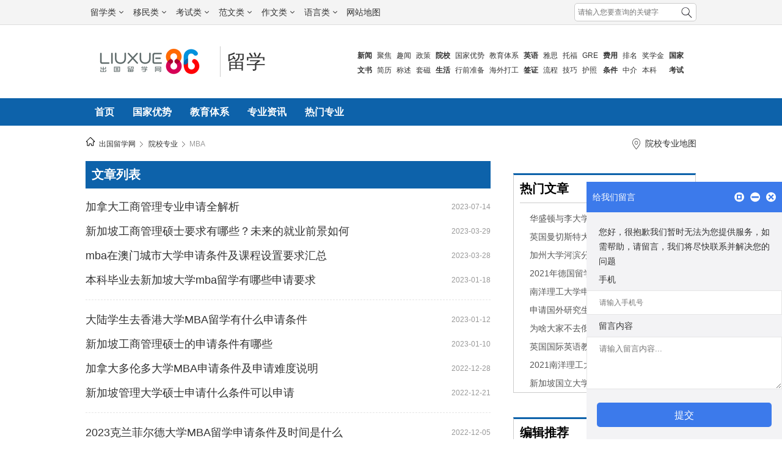

--- FILE ---
content_type: text/html
request_url: https://www.liuxue86.com/yuanxiaozhuanye/MBA/
body_size: 6669
content:
<!DOCTYPE html>
<html lang="zh-CN">
<head>
<meta charset="utf-8">
<meta name="renderer" content="webkit">
<meta http-equiv="X-UA-Compatible" content="IE=edge,chrome=1">
<link rel="dns-prefetch" href="//i1.liuxue86.com">
<link rel="dns-prefetch" href="//img.liuxue86.com">
<link rel="dns-prefetch" href="//cpro.baidustatic.com">
<link rel="dns-prefetch" href="//pos.baidu.com">
<link rel="dns-prefetch" href="//hm.baidu.com">
  <title>MBA_2025MBA申请条件_工商管理硕士</title>
<meta content="很多人都会选择去国外就读MBA，那么申请条件和就业前景是怎样的呢？ " name="description">
<meta content="MBA" name="keywords">
<meta http-equiv="Content-Type" content="text/html">
<meta http-equiv="mobile-agent" content="format=xhtml; url=https://m.liuxue86.com/yuanxiaozhuanye/MBA/">
<meta http-equiv="mobile-agent" content="format=html5; url=https://m.liuxue86.com/yuanxiaozhuanye/MBA/">
<meta name="referrer" content="always">
<base target="_blank">
<link rel="shortcut icon" href="https://i1.liuxue86.com/images/logo16.png">
<link rel="bookmark" href="https://i1.liuxue86.com/images/logo16.png">
<link rel="alternate" media="only screen and(max-width: 640px)"  href="https://m.liuxue86.com/yuanxiaozhuanye/MBA/" ><link rel="stylesheet" type="text/css" href="https://i1.liuxue86.com/css/header.min.css">
<script>
(function(){
    var bp = document.createElement('script');
    var curProtocol = window.location.protocol.split(':')[0];
    if (curProtocol === 'https') {
        bp.src = 'https://zz.bdstatic.com/linksubmit/push.js';        
    }
    else {
        bp.src = 'http://push.zhanzhang.baidu.com/push.js';
    }
    var s = document.getElementsByTagName("script")[0];
    s.parentNode.insertBefore(bp, s);
})();
</script>

<script>
    var str_showmenu="269";
    var str_typeid="";
    var str_typename="";
    var str_typedomain="";
    var str_areaid="0";
    var str_areaname="";
    var str_catname="院校专业";
    var str_catid="269";
    var str_schoolid="";
    var str_contentid="";
    var str_publishdate="";
    var str_lastupdate="2024/05/18 01:10:24";
    var str_template="zt.html";
    var str_people_num="1461745";
</script>
<script src="https://apps.bdimg.com/libs/jquery/2.1.1/jquery.min.js"></script>
<script src="https://i1.liuxue86.com/js/liuxue_output.min.js"></script>
<script charset="GB2312" src="https://cbjs.baidu.com/js/m.js"></script>
<script src="https://dup.baidustatic.com/js/ds.js"></script>
<meta name="copyright" content="Copyright © 2019 liuxue86.com Inc. All Rights Reserved." />
<meta property="og:title" content="MBA_2025MBA申请条件_工商管理硕士" />
<meta property="og:url" content="https://www.liuxue86.com/yuanxiaozhuanye/MBA/" />
<link rel="canonical" href="https://www.liuxue86.com/yuanxiaozhuanye/MBA/"/>
<meta property="og:description" content="很多人都会选择去国外就读MBA，那么申请条件和就业前景是怎样的呢？" />
<link type="text/css" rel="stylesheet" href="https://i1.liuxue86.com/css/fanwen/common.css" />
<link type="text/css" rel="stylesheet" href="https://i1.liuxue86.com/css/fanwen/fanwen.css" />
    <script src="https://i1.liuxue86.com/js/ideng/fanwen.min.js"></script>
</head>
<body id="zt">
<div id="header">
    <script>var str_pageWidth = "w1000";</script>
<script src="https://i1.liuxue86.com/js/ideng/topNav.min.js"></script>
    <div class="header_nav ">
        <div class="w1000 clearfix">
               <div class="fr menu">
                <ul>
                    <li>
                        <a href="https://www.liuxue86.com/news/"><b>新闻</b></a>
                    </li>
                    <li>
                        <a href="https://www.liuxue86.com/wenshuxiezuo/"><b>文书</b></a>
                    </li>
                </ul>
                <ul>
                    <li>
                        <a href="https://www.liuxue86.com/news/shehui/">聚焦</a>
                    </li>
                    <li>
                        <a href="https://www.liuxue86.com/wenshuxiezuo/resume/">简历</a>
                    </li>
                </ul>
                <ul>
                    <li>
                        <a href="https://www.liuxue86.com/news/liuxuequwen/">趣闻</a>
                    </li>
                    <li>
                        <a href="https://www.liuxue86.com/wenshuxiezuo/gerenchenshu/">称述</a>
                    </li>
                </ul>
                <ul>
                    <li>
                        <a href="https://www.liuxue86.com/news/zhengce/">政策</a>
                    </li>
                    <li>
                        <a href="https://www.liuxue86.com/wenshuxiezuo/taoci/">套磁</a>
                    </li>
                </ul>
                <ul>
                    <li>
                        <a href="https://www.liuxue86.com/yuanxiaozhuanye/"><b>院校</b></a>
                    </li>
                    <li>
                        <a href="https://www.liuxue86.com/live/"><b>生活</b></a>
                    </li>
                </ul><ul>
                    <li>
                        <a href="https://www.liuxue86.com/yuanxiaozhuanye/guojia/">国家优势</a>
                    </li>
                    <li>
                        <a href="https://www.liuxue86.com/live/xingqianzhunbei/">行前准备</a>
                    </li>
                </ul><ul>
                    <li>
                        <a href="https://www.liuxue86.com/yuanxiaozhuanye/jiaoyutixi/">教育体系</a>
                    </li>
                    <li>
                        <a href="https://www.liuxue86.com/live/liuxuejiuye/">海外打工</a>
                    </li>
                </ul>
                <ul>
                    <li>
                        <a href="https://english.liuxue86.com/"><b>英语</b></a>
                    </li>
                    <li>
                        <a href="https://visa.liuxue86.com/"><b>签证</b></a>
                    </li>
                </ul>
                <ul>
                    <li>
                        <a href="https://ielts.liuxue86.com/">雅思</a>
                    </li>
                    <li>
                        <a href="https://visa.liuxue86.com/banliliucheng/">流程</a>
                    </li>
                </ul>
                <ul>
                    <li>
                        <a href="https://toefl.liuxue86.com/">托福</a>
                    </li>
                    <li>
                        <a href="https://visa.liuxue86.com/jiqiao/">技巧</a>
                    </li>
                </ul>
                <ul>
                    <li>
                        <a href="https://gre.liuxue86.com/">GRE</a>
                    </li>
                    <li>
                        <a href="https://visa.liuxue86.com/huzhaobanli/">护照</a>
                    </li>
                </ul>
                <ul>
                    <li>
                        <a href="https://www.liuxue86.com/feiyong/"><b>费用</b></a>
                    </li>
                    <li>
                        <a href="https://www.liuxue86.com/tiaojian/"><b>条件</b></a>
                    </li>
                </ul>
                <ul>
                    <li>
                        <a href="https://www.liuxue86.com/yuanxiaopaiming/">排名</a>
                    </li>
                    <li>
                        <a href="https://www.liuxue86.com/zhongjie/" class="menu_last_a">中介</a>
                    </li>
                </ul>
                <ul>
                    <li>
                        <a href="https://www.liuxue86.com/jiangxuejin/">奖学金</a>
                    </li>
                    <li>
                        <a href="https://www.liuxue86.com/tiaojian/benke/">本科</a>
                    </li>
                </ul>
                <ul>
                    <li>
                        <a href="https://www.liuxue86.com/guojia/"><b>国家</b></a>
                    </li>
                    <li>
                        <a href="https://www.liuxue86.com/exam/"><b>考试</b></a>
                    </li>
                </ul>
                <ul>
                    <li>
                        <a href="https://meiguo.liuxue86.com">美国</a>
                    </li>
                    <li>
                        <a href="https://www.liuxue86.com/gaokao/">高考</a>
                    </li>
                </ul>
                <ul>
                    <li>
                        <a href="https://yingguo.liuxue86.com">英国</a>
                    </li>
                    <li>
                        <a href="https://www.liuxue86.com/zhongkao/">中考</a>
                    </li>
                </ul>
                <ul>
                    <li>
                        <a href="https://aozhou.liuxue86.com">澳洲</a>
                    </li>
                    <li>
                        <a href="https://www.liuxue86.com/gongwuyuan/">公考</a>
                    </li>
                </ul>
     </div>
            <div class="fl logo">
                <a href="https://www.liuxue86.com" title="出国留学网">
                                        <img src="https://i1.liuxue86.com/images/logo.png" alt="出国留学网"/>
                                    </a>
            </div>
                                    
            <div class="fl header_title">
                                                <a href="https://www.liuxue86.com/" >留学</a>
                                            </div>
        </div>
    </div>

    <div class="header_category bg_liuxue">
        <ul class="w1000  clearfix">
                                                                        <li><a href="https://www.liuxue86.com/" >首页</a></li>
                        <li><a href="https://www.liuxue86.com/yuanxiaozhuanye/guojia/" >国家优势</a></li>
                        <li><a href="https://www.liuxue86.com/yuanxiaozhuanye/jiaoyutixi/" >教育体系</a></li>
                        <li><a href="https://www.liuxue86.com/yuanxiaozhuanye/zhuanyezixun/" >专业资讯</a></li>
                        <li><a href="https://www.liuxue86.com/yuanxiaozhuanye/remenzhuanye/" >热门专业</a></li>
                    </ul>
    </div>
</div>

<div class="mainbav w1000">
    <div class="mainbav_div"><b><a href="https://www.liuxue86.com/"><img src="https://i1.liuxue86.com/images/mainbavlogo.png"></a></b><a href="https://www.liuxue86.com" target="_blank">出国留学网</a><a href="https://www.liuxue86.com/yuanxiaozhuanye/" target="_blank">院校专业</a> <h1><a href='https://www.liuxue86.com/yuanxiaozhuanye/MBA/'>MBA</a></h1> </div><div class="sorr"><p><b></b><a href="https://www.liuxue86.com/map/" target="_blank">院校专业地图</a></p></div>
</div>

<div class="hot bg_liuxue_2 clearfix">
    <div class="hot-left">
                <!-- <div class="hidden txt_center mar_20">
            <script>fanwen_list_left_head1_660();</script>
        </div> -->
                <div class="hidden txt_center">
            <script>fanwen_list_left_head2_660();</script>
        </div>
        

        <div class="article2-left">
            <div class="article2-1-left-li bg_liuxue">文章列表</div>
                        <div class="article_list">
                <ul class="grid_list">
                                                            <li>
                        <a href="https://www.liuxue86.com/a/5008055.html" title="加拿大工商管理专业申请全解析" >加拿大工商管理专业申请全解析</a>
                        <span class="date">2023-07-14</span>
                    </li>
                                        
                                                            <li>
                        <a href="https://www.liuxue86.com/a/4739967.html" title="新加坡工商管理硕士要求有哪些？未来的就业前景如何" >新加坡工商管理硕士要求有哪些？未来的就业前景如何</a>
                        <span class="date">2023-03-29</span>
                    </li>
                                        
                                                            <li>
                        <a href="https://www.liuxue86.com/a/4736830.html" title="mba在澳门城市大学申请条件及课程设置要求汇总" >mba在澳门城市大学申请条件及课程设置要求汇总</a>
                        <span class="date">2023-03-28</span>
                    </li>
                                        
                                                            <li>
                        <a href="https://www.liuxue86.com/a/4565523.html" title="本科毕业去新加坡大学mba留学有哪些申请要求" >本科毕业去新加坡大学mba留学有哪些申请要求</a>
                        <span class="date">2023-01-18</span>
                    </li>
                                        
                                                            <li><script>fanwen_list_left_content5_660();</script></li>
                                                            </ul><ul class="grid_list">
                    
                                                            <li>
                        <a href="https://www.liuxue86.com/a/4546710.html" title="大陆学生去香港大学MBA留学有什么申请条件" >大陆学生去香港大学MBA留学有什么申请条件</a>
                        <span class="date">2023-01-12</span>
                    </li>
                                        
                                                            <li>
                        <a href="https://www.liuxue86.com/" title="新加坡工商管理硕士的申请条件有哪些" >新加坡工商管理硕士的申请条件有哪些</a>
                        <span class="date">2023-01-10</span>
                    </li>
                                        
                                                            <li>
                        <a href="https://www.liuxue86.com/a/4502340.html" title="加拿大多伦多大学MBA申请条件及申请难度说明" >加拿大多伦多大学MBA申请条件及申请难度说明</a>
                        <span class="date">2022-12-28</span>
                    </li>
                                        
                                                            <li>
                        <a href="https://www.liuxue86.com/a/4482117.html" title="新加坡管理大学硕士申请什么条件可以申请" >新加坡管理大学硕士申请什么条件可以申请</a>
                        <span class="date">2022-12-21</span>
                    </li>
                                        
                                                            <li><script>fanwen_list_left_content10_660();</script></li>
                                                            </ul><ul class="grid_list">
                    
                                                            <li>
                        <a href="https://www.liuxue86.com/a/4434524.html" title="2023克兰菲尔德大学MBA留学申请条件及时间是什么" >2023克兰菲尔德大学MBA留学申请条件及时间是什么</a>
                        <span class="date">2022-12-05</span>
                    </li>
                                        
                                                            <li>
                        <a href="https://www.liuxue86.com/a/4434475.html" title="2022年软科世界一流学科排名之工商管理学科排名前五十名介绍" >2022年软科世界一流学科排名之工商管理学科排名前五十名介绍</a>
                        <span class="date">2022-12-05</span>
                    </li>
                                        
                                                            <li>
                        <a href="https://www.liuxue86.com/a/4409828.html" title="普通本科毕业新西兰留学MBA申请条件是什么" >普通本科毕业新西兰留学MBA申请条件是什么</a>
                        <span class="date">2022-11-21</span>
                    </li>
                                        
                                                            <li>
                        <a href="https://www.liuxue86.com/a/4389102.html" title="新加坡管理学院工商管理专业学费是多少" >新加坡管理学院工商管理专业学费是多少</a>
                        <span class="date">2022-10-27</span>
                    </li>
                                        
                                                            <li><script>fanwen_list_left_content15_660();</script></li>
                                                            </ul><ul class="grid_list">
                    
                                                            <li>
                        <a href="https://www.liuxue86.com/a/4386969.html" title="工商管理专业去新加坡读硕士有哪些申请要求" >工商管理专业去新加坡读硕士有哪些申请要求</a>
                        <span class="date">2022-10-25</span>
                    </li>
                                        
                                                            <li>
                        <a href="https://www.liuxue86.com/a/4382205.html" title="本科生如何申请英国留学读mba" >本科生如何申请英国留学读mba</a>
                        <span class="date">2022-10-17</span>
                    </li>
                                        
                                                            <li>
                        <a href="https://www.liuxue86.com/a/4382181.html" title="工商管理的本科生可以去英国留学吗？" >工商管理的本科生可以去英国留学吗？</a>
                        <span class="date">2022-10-17</span>
                    </li>
                                        
                                                            <li>
                        <a href="https://www.liuxue86.com/a/4382168.html" title="在美国工商管理本科回国求职怎么样" >在美国工商管理本科回国求职怎么样</a>
                        <span class="date">2022-10-17</span>
                    </li>
                                        
                                                            <li>
                        <a href="https://www.liuxue86.com/a/4377787.html" title="新加坡国立大学工商管理硕士需要多少学费" >新加坡国立大学工商管理硕士需要多少学费</a>
                        <span class="date">2022-10-08</span>
                    </li>
                                                            </ul><ul class="grid_list">
                    
                                                            <li>
                        <a href="https://www.liuxue86.com/a/4377015.html" title="新加坡国立大学工商管理专业学制" >新加坡国立大学工商管理专业学制</a>
                        <span class="date">2022-10-07</span>
                    </li>
                                        
                                                            <li>
                        <a href="https://www.liuxue86.com/a/4373162.html" title="新加坡国立大学工商管理专业推荐" >新加坡国立大学工商管理专业推荐</a>
                        <span class="date">2022-10-03</span>
                    </li>
                                        
                                                            <li>
                        <a href="https://www.liuxue86.com/a/4370638.html" title="新加坡工商管理MBA申请条件是什么" >新加坡工商管理MBA申请条件是什么</a>
                        <span class="date">2022-09-23</span>
                    </li>
                                        
                                                            <li>
                        <a href="https://www.liuxue86.com/a/4365345.html" title="巴塞罗那自治大学工商管理研究生申请条件" >巴塞罗那自治大学工商管理研究生申请条件</a>
                        <span class="date">2022-09-09</span>
                    </li>
                                        
                                                            <li>
                        <a href="https://www.liuxue86.com/a/4359081.html" title="新加坡留学工商管理学院专业院校推荐" >新加坡留学工商管理学院专业院校推荐</a>
                        <span class="date">2022-08-24</span>
                    </li>
                                                            </ul><ul class="grid_list">
                    
                                                            <li>
                        <a href="https://www.liuxue86.com/a/4334712.html" title="挪威经济与工商管理学院的八大优势" >挪威经济与工商管理学院的八大优势</a>
                        <span class="date">2022-08-02</span>
                    </li>
                                        
                                                            <li>
                        <a href="https://www.liuxue86.com/a/4333289.html" title="2022美国留学工商管理专业热门职业介绍" >2022美国留学工商管理专业热门职业介绍</a>
                        <span class="date">2022-08-01</span>
                    </li>
                                        
                                                            <li>
                        <a href="https://www.liuxue86.com/a/4333247.html" title="2022美国留学工商管理专业就业前景最新介绍" >2022美国留学工商管理专业就业前景最新介绍</a>
                        <span class="date">2022-08-01</span>
                    </li>
                                        
                                                            <li>
                        <a href="https://www.liuxue86.com/a/4328210.html" title="2022美国工商管理专业热门职业介绍" >2022美国工商管理专业热门职业介绍</a>
                        <span class="date">2022-07-27</span>
                    </li>
                                        
                                                            <li>
                        <a href="https://www.liuxue86.com/a/4315392.html" title="玛丽伍德大学工商管理硕士好不好2022年最新介绍" >玛丽伍德大学工商管理硕士好不好2022年最新介绍</a>
                        <span class="date">2022-07-15</span>
                    </li>
                                                            </ul><ul class="grid_list">
                    
                                                            <li>
                        <a href="https://www.liuxue86.com/a/4315355.html" title="2022年美国留学工商管理硕士费用​是多少" >2022年美国留学工商管理硕士费用​是多少</a>
                        <span class="date">2022-07-15</span>
                    </li>
                                        
                                                            <li>
                        <a href="https://www.liuxue86.com/a/4310262.html" title="斯坦福大学工商管理硕士留学费用是多少" >斯坦福大学工商管理硕士留学费用是多少</a>
                        <span class="date">2022-07-12</span>
                    </li>
                                        
                                                            <li>
                        <a href="https://www.liuxue86.com/a/4310247.html" title="斯坦福大学工商管理专业研究生留学费用需要多少" >斯坦福大学工商管理专业研究生留学费用需要多少</a>
                        <span class="date">2022-07-12</span>
                    </li>
                                        
                                                            <li>
                        <a href="https://www.liuxue86.com/a/4267723.html" title="耶鲁大学工商管理硕士学费需要多少钱" >耶鲁大学工商管理硕士学费需要多少钱</a>
                        <span class="date">2022-05-16</span>
                    </li>
                                        
                                                            <li>
                        <a href="https://www.liuxue86.com/a/4200179.html" title="英国留学工商管理研究生申请条件" >英国留学工商管理研究生申请条件</a>
                        <span class="date">2021-12-13</span>
                    </li>
                                                            </ul><ul class="grid_list">
                    
                                                            <li>
                        <a href="https://www.liuxue86.com/a/4196736.html" title="澳洲国立大学MBA申请条件有哪些" >澳洲国立大学MBA申请条件有哪些</a>
                        <span class="date">2021-11-25</span>
                    </li>
                                        
                                                            <li>
                        <a href="https://www.liuxue86.com/a/4196351.html" title="2022新加坡留学工商管理专业申请攻略" >2022新加坡留学工商管理专业申请攻略</a>
                        <span class="date">2021-11-24</span>
                    </li>
                                        
                                                            <li>
                        <a href="https://www.liuxue86.com/a/4188401.html" title="去留学多伦多大学工商管理怎么样" >去留学多伦多大学工商管理怎么样</a>
                        <span class="date">2021-10-15</span>
                    </li>
                                        
                                                            <li>
                        <a href="https://www.liuxue86.com/a/4187318.html" title="2021FT美国工商管理硕士大学排名100强一览表" >2021FT美国工商管理硕士大学排名100强一览表</a>
                        <span class="date">2021-10-11</span>
                    </li>
                                        
                                                            <li>
                        <a href="https://www.liuxue86.com/a/4186164.html" title="美国工商管理专业留学首选哪些大学" >美国工商管理专业留学首选哪些大学</a>
                        <span class="date">2021-10-04</span>
                    </li>
                                        
                                    <li><script>fanwen_list_left_content0_660();</script></li>
            </ul>
            </div>
            <div class="hidden txt_center">
                <script>fanwen_list_page_head1_660();</script>
            </div>
            
                                        

                                                <div id="pages">
                <ul class="clearfix">
                    <li><span class="pages_moren">1</span></li><li><a href="https://www.liuxue86.com/yuanxiaozhuanye/MBA/2/" target="_self">2</a></li><li><a href="https://www.liuxue86.com/yuanxiaozhuanye/MBA/3/" target="_self">3</a></li><li><a href="https://www.liuxue86.com/yuanxiaozhuanye/MBA/4/" target="_self">4</a></li><li><a href="https://www.liuxue86.com/yuanxiaozhuanye/MBA/5/" target="_self">5</a></li><li><a href="https://www.liuxue86.com/yuanxiaozhuanye/MBA/6/" target="_self">6</a></li><li><a href="https://www.liuxue86.com/yuanxiaozhuanye/MBA/7/" target="_self">7</a></li><li><a href="https://www.liuxue86.com/yuanxiaozhuanye/MBA/8/" target="_self">8</a></li><li><a href="https://www.liuxue86.com/yuanxiaozhuanye/MBA/9/" target="_self">9</a></li><li><a href="https://www.liuxue86.com/yuanxiaozhuanye/MBA/10/" target="_self">10</a></li>
                </ul>
            </div>        </div>
        <div class="hidden txt_center">
            <script>fanwen_list_page_bottom1_660();</script>
        </div>
                                        <div class="list_ci clearfix">
            <p>院校专业栏目</p>
            <div class="ul_aa clearfix">
                                <a href="https://www.liuxue86.com/yuanxiaozhuanye/guojia/"  title="国家优势">国家优势</a>
                                <a href="https://www.liuxue86.com/yuanxiaozhuanye/jiaoyutixi/"  title="教育体系">教育体系</a>
                                <a href="https://www.liuxue86.com/yuanxiaozhuanye/zhuanyezixun/"  title="专业资讯">专业资讯</a>
                                <a href="https://www.liuxue86.com/yuanxiaozhuanye/remenzhuanye/"  title="热门专业">热门专业</a>
                            </div>
        </div>
        <div class="txt_center hidden">
            <script>fanwen_list_left_bottom1_660();</script>
        </div>
            </div>
    <div class="hot-right">
        <div class="txt_center hidden mar_bot_20">
            <script>fanwen_list_right_pic1_300();</script>
        </div>
        <div class="hot-right-2 border_top3_kaoshi">
            <div class="hot-right-2-title">热门文章</div>
            <ul>
                                                <li><a href="https://www.liuxue86.com/a/3424322.html" >华盛顿与李大学怎么样</a></li>
                                <li><a href="https://www.liuxue86.com/a/3425282.html" >英国曼切斯特大学什么专业比较好申请</a></li>
                                <li><a href="https://www.liuxue86.com/a/3462990.html" >加州大学河滨分校商学院详细介绍</a></li>
                                <li><a href="https://www.liuxue86.com/a/4010189.html" >2021年德国留学条件和费用一览</a></li>
                                <li><a href="https://www.liuxue86.com/a/4102764.html" >南洋理工大学申请条件研究生</a></li>
                                <li><a href="https://www.liuxue86.com/a/4120107.html" >申请国外研究生需要什么条件</a></li>
                                <li><a href="https://www.liuxue86.com/a/3167906.html" >为啥大家不去俄罗斯留学</a></li>
                                <li><a href="https://www.liuxue86.com/a/3425302.html" >英国国际英语教育专业介绍</a></li>
                                <li><a href="https://www.liuxue86.com/a/4080800.html" >2021南洋理工大学研究生申请要求</a></li>
                                <li><a href="https://www.liuxue86.com/a/4319691.html" >新加坡国立大学研究生有哪些专业详细介绍</a></li>
                            </ul>
        </div>
        <div class="txt_center hidden fl w100per mar_bot_20">
            <script>fanwen_list_right_pic2_300();</script>
        </div>
        <div class="article2-right">

            <div class="article2-right-1">
                <div class="hot-right-2 border_top3_kaoshi">
                    <div class="hot-right-2-title">编辑推荐</div>
                    <ul>
                                                                                                <li><a href="https://www.liuxue86.com/a/5117193.html" >北欧——小众留学国家聚集，新的选择</a></li>
                                                <li><a href="https://www.liuxue86.com/a/4978958.html" >新加坡国立大学16个专业率先开放提前批申请！7月15日截止！</a></li>
                                                <li><a href="https://www.liuxue86.com/a/4960689.html" >英国留学择校该参考的因素分别都有什么呢？</a></li>
                                                <li><a href="https://www.liuxue86.com/a/4950249.html" >美研申请如何选择适合自己的院校？</a></li>
                                                <li><a href="https://www.liuxue86.com/a/4949855.html" >​高考后美国留学，给你更广阔的天地！</a></li>
                                                <li><a href="https://www.liuxue86.com/a/4947512.html" >申请马来西亚本科留学需要具备哪些条件</a></li>
                                                <li><a href="https://www.liuxue86.com/a/4918669.html" >法国本科留学需要具备哪些申请条件</a></li>
                                                <li><a href="https://www.liuxue86.com/a/4916559.html" >日本本科留学申请全攻略</a></li>
                                                <li><a href="https://www.liuxue86.com/a/4916049.html" >一份详细的美国艺术留学申请全攻略，你还在等什么？</a></li>
                                                <li><a href="https://www.liuxue86.com/a/4889423.html" >新的申请季开始了，英国硕士留学时间规划！</a></li>
                                            </ul>
                </div>
            </div>
            <div class="txt_center hidden w100per mar_bot_20">
                <script>fanwen_list_right_pic3_300();</script>
            </div>
            <div class="conter_four">
                <div class="conter_c_qq  border_top3_kaoshi">
                    <div class="hot-right-2-title">推荐访问</div>
                    <div class="conter_c_qq_ul clearfix">
                                                	<ul>
																				

																		

																		

														

																

												

		


							    	    <li><a href="https://www.liuxue86.com/yuanxiaozhuanye/HRM/" >人力资源管理</a></li>
	    	    <li><a href="https://www.liuxue86.com/yuanxiaozhuanye/medical_technology/" >医学技术</a></li>
	    	    <li><a href="https://www.liuxue86.com/yuanxiaozhuanye/logistics/" >物流</a></li>
	    	    <li><a href="https://www.liuxue86.com/yuanxiaozhuanye/communication/" >传媒</a></li>
	    	    <li><a href="https://www.liuxue86.com/yuanxiaozhuanye/anthropology/" >人类学</a></li>
	    	    <li><a href="https://www.liuxue86.com/yuanxiaozhuanye/civil_engineering/" >土木工程</a></li>
	    	    <li><a href="https://www.liuxue86.com/yuanxiaozhuanye/materials_science_and_engineering/" >材料工程</a></li>
	    	    <li><a href="https://www.liuxue86.com/yuanxiaozhuanye/illustrations/" >插画</a></li>
	    	    <li><a href="https://www.liuxue86.com/yuanxiaozhuanye/communication/" >传播学</a></li>
	    	    <li><a href="https://www.liuxue86.com/yuanxiaozhuanye/engineering/" >工程</a></li>
	    	    <li><a href="https://www.liuxue86.com/yuanxiaozhuanye/public_management/" >公共管理</a></li>
	    	    <li><a href="https://www.liuxue86.com/yuanxiaozhuanye/history/" >历史</a></li>
	    	    <li><a href="https://www.liuxue86.com/yuanxiaozhuanye/veterinary_medicine/" >兽医学</a></li>
	    	    <li><a href="https://www.liuxue86.com/yuanxiaozhuanye/legal_sciences/" >社会学</a></li>
	    	    <li><a href="https://www.liuxue86.com/yuanxiaozhuanye/pharmacy/" >药学</a></li>
	    	    <li><a href="https://www.liuxue86.com/yuanxiaozhuanye/food_science/" >营养学</a></li>
	    	    <li><a href="https://www.liuxue86.com/yuanxiaozhuanye/law/" >法学</a></li>
	    	    <li><a href="https://www.liuxue86.com/yuanxiaozhuanye/international_politics/" >国际政治</a></li>
	    	</ul>

                    </div>
                </div>
            </div>
            <div class="txt_center hidden mar_bot_20">
                <script>fanwen_list_right_pic4_300();</script>
            </div>
            <div class="txt_center hidden mar_bot_20">
                <script>fanwen_list_right_pic0_300();</script>
            </div>
        </div>
    </div>
</div>
<!--热门文章结束-->

<div class="w1000 txt_center hidden mar_20">
    <script>fanwen_list_foot_1000();</script>
</div>
<div id="footer">
    <div class="footer_d2">
        <p>
            <a href="https://www.liuxue86.com/">出国留学网(liuxue86.com)</a>
            <a href="https://www.liuxue86.com/about/aboutus/">关于我们</a>
            <a href="https://www.liuxue86.com/about/contactus/">联系方式</a>
            <a href="https://www.liuxue86.com/about/joinus/">招聘信息</a>
            <a href="https://www.liuxue86.com/about/copyright/">版权声明</a>
            <a href="https://www.liuxue86.com/sitemap.html">网站地图</a>
            <a href="//wpa.qq.com/msgrd?v=3&uin=2059531049&site=qq&menu=yes">意见反馈</a>
            <a href="https://www.liuxue86.com/update/">最新资讯</a>
            <a href="https://m.liuxue86.com/">手机版</a>
        </p>
        <script type="text/javascript">lx.output.show_foot();</script>
    </div>
</div>
<script type="text/javascript" src="https://i1.liuxue86.com/js/view.min.js"></script>


<script>
    var _hmt = _hmt || [];
    (function() {
        var hm = document.createElement("script");
        hm.src = "https://hm.baidu.com/hm.js?71fb7f9a696372df20d461ad1988476b";
        var s = document.getElementsByTagName("script")[0];
        s.parentNode.insertBefore(hm, s);
    })();
</script>
<!--zt.html-->
</body>
</html>
